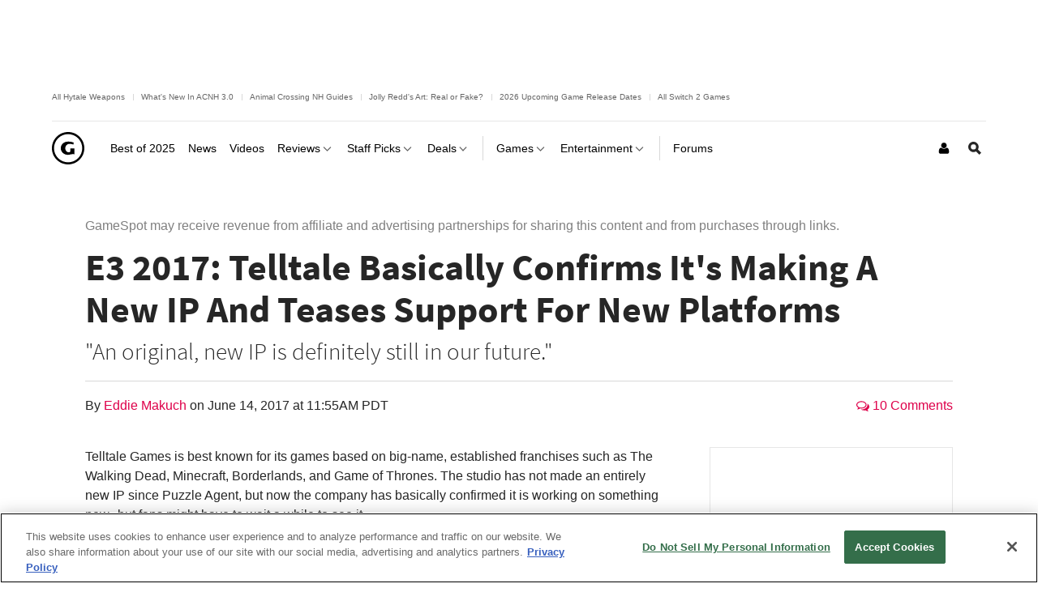

--- FILE ---
content_type: application/javascript
request_url: https://www.gamespot.com/a/vf54bce3ee23f11ced5b282ac2f2d35f5/build/gsArticle.de45835e.js
body_size: 2563
content:
(self.webpackChunkgamespot=self.webpackChunkgamespot||[]).push([[1834,776],{4043:function(t,e,n){var o=n(9755);o(function(t){"use strict";let e=0;o('a[href*="https://assoc-redirect.amazon.com/g/r/"]').each((function(){let t=o(this).attr("href");t=t.replace("vg%3A-","vg%3A"+o("#view-guid-meta").attr("content"));let e=o(this).parent().closest("article").attr("data-guid");void 0===e&&(e=o(this).parent().closest("article").find("form").attr("data-guid")),t=t.replace("ag%3A-","ag%3Ags-"+e),o(this).prop("href",t)})),o(document).on("on_page_event ajaxContentLoaded",(function(){e+=1;o(".js-seamless-content__page-content").eq(e).find('a[href*="https://assoc-redirect.amazon.com/g/r/"]').each((function(){let t=o(this).attr("href");t=t.replace("vg%3A-","vg%3A"+o("#view-guid-meta").attr("content")),t=t.replace("ag%3A-","ag%3Ags-"+o(this).parent().closest("article").attr("data-guid")),o(this).prop("href",t)}))}))}())},5401:(t,e,n)=>{var o=n(9755);o((function(){"use strict";let t;const e="js-upvote-btn",n="js-post-render-upvote",a="upvote-in-progress",r="upvoted",s="."+e,c=".js-upvote-btn__text",i=".js-upvote-status";let u;const d={},l=function(e){return t.filter('[data-guid="'+e+'"]')},f=function(){const t=o("<span/>"),n=[e,a,"js-upvote-event-tracking"].join(" ");return function(e){let o,a,i;if(!e||e.length<1)return;const u=!e.data("userVoted");e.data("userVoted",u),o=e.find(s),u?(o.addClass(r),e.attr("action","/vote/?unvote=1")):(o.removeClass(r),e.attr("action","/vote/")),i=o.find(c);const d=i.text();i.text(i.data("successMsg")),i.data("successMsg",d),e.data("allowUnvote")||(a=t.clone(),a.addClass(o.attr("class")).removeClass(n).append(o.contents()),e.replaceWith(a),a.addClass("disabled"),e.off(".upvote"))}}(),g=function(t){t.each((function(){f(o(this))}))},p=function(t,e){let n="Upvoting isn't working right now, please try again later.";e&&e.errorMsg&&(n=e.errorMsg),Phoenix&&Phoenix.Ui&&Phoenix.Ui.showErrorMessage&&Phoenix.Ui.showErrorMessage(n,{hideDelay:3e3}),function(t){const e=t.find(s);t.removeClass(a),e.each((function(){const t=o(this).find(c),e=t.data("originalMsg");e&&t.text(e)}))}(t)},m=function(){let t;return function(e,n){t||(t={});let r,c,u,f=t[e];f||(r=n.find(s),c=n.find(".js-upvote-event-tracking"),c.trigger("customEventTracking"),u=l(e),f=o.ajax({url:n.attr("action"),type:"POST",data:n.serializeArray(),error(){p(u)},success(t){if(t.voteFailed)p(u,t);else if(t.buttonCount&&function(t,e){let n;!t||t.length<1||(n=t.next(i),!n||n.length<1||n.html(e.buttonCount))}(u,t),g(u),t.csrfToken){const e=n.find("input[data-bb]").val(t.csrfToken);if(t.csrfToken.length>43&&e.removeAttr("data-decrypted"),t.csrfTokenId){n.find("input[name*='_token_id']").val(t.csrfTokenId);const o=e.attr("data-token-id");e.attr("data-token-id",o.substring(0,o.length-t.csrfTokenId.length)+t.csrfTokenId)}}},complete(){u.removeClass(a),delete d[e],delete t[e]}}),t[e]=f)}}(),h=function(t){t.preventDefault();const e=o(this);let n;const r=e.data("guid");!!d[r]||(d[r]=e,n=l(r),function(t){const e=t.find(s);t.addClass(a),e.each((function(){const t=o(this).find(c),e=t.data("progressMsg");e&&(t.data("originalMsg")||t.data("originalMsg",t.text()),t.text(e))}))}(n),u||m(r,e))},v=function(){const e=function(t,e){const n=l(t);let a;!n||n.length<1||(n.each((function(){!function(t,e){const n=t.next(i).find(".js-upvote-status-msg"),o=e.statusMsg;o&&n.replaceWith(o),e.hasVoted}(o(this),e)})),a=d[t],e.hasVoted?b(n):a&&a.length>0&&(delete d[t],a.trigger("submit")))};return function(){PostRender.getPostRenderData("UserBundle",(function(a,r){if(u=!1,t.removeClass(n).removeAttr("data-post-render-param"),o.isEmptyObject(r))return;const s=r.upvote;o.isEmptyObject(s)||o.each(s,e)}))}}();var b=function(t){const e=t.find(c);e.data("hasVotedMsg")&&e.data("successMsg",e.data("hasVotedMsg")),g(t)};const k=function(){if(t=o(".js-upvote-form"),!t||t.length<1)return;u=t.hasClass(n);t.filter((function(){return!o(this).data("submit.upvote.bound")})).on("submit.upvote",h).data("submit.upvote.bound",!0).each((function(){const t=o(this);t.data("userVoted")&&(t.data("userVoted",!1),b(t))}))};k(),!0===u&&v(),o(document).on("ajaxSuccess",k)}))},9816:(t,e,n)=>{"use strict";var o=n(3413);n(5401),n(4043);document.getElementById("js-scroll-indicator")&&n.e(2249).then(n.bind(n,2249)).then((t=>{(new(0,t.default)).initialize()})),(0,o.Z)()},3413:(t,e,n)=>{"use strict";n.d(e,{Z:()=>a});var o=n(8721);function a(){const t=/(\[subid_value\]|subid_value)/i,e={leadClick:".js-lead-click",metaDeviceType:'meta[name="deviceType"]',metaAssetGuid:'meta[name="guid"]'},n=(()=>{const t=new URLSearchParams(window.location.search),e={};return["utm_source","utm_medium","utm_campaign"].forEach((n=>{var o;e[`fn${n}`]=null!==(o=t.get(n))&&void 0!==o?o:"-"})),e})(),a=(()=>{let t=document.referrer;if(!t||""===t.trim())return"-";t=t.toLowerCase();const e={"news.google.":"GoogleNews","google.":"Google","bing.com":"Bing","yahoo.":"Yahoo","duckduckgo.com":"DuckDuckGo","yandex.":"Yandex","baidu.com":"Baidu","msn.com":"MSN"};for(const[n,o]of Object.entries(e))if(t.includes(n))return o;return"-"})();document.body.addEventListener("click",(r=>{var s,c;const i=r.target;let u=i.getAttribute("href");const d=i.closest("a"),l=t=>t.includes("https://clicks.trx-hub.com");if(d&&u&&l(u)){for(const[t,e]of Object.entries(n))u+=`&${encodeURIComponent(t)}=${encodeURIComponent(e)}`;u+=`&fnreferral=${encodeURIComponent(document.referrer)}`,u+=`&fnsearch=${encodeURIComponent(a)}`,d.setAttribute("href",u)}if(i.matches(e.leadClick)){const n=JSON.parse(i.getAttribute("data-event-tracking")),a=JSON.parse(i.getAttribute("data-track-page-event")),d=(0,o.Z)();if(n&&(n.commerceClickId=d,i.setAttribute("data-event-tracking",JSON.stringify(n))),a&&(a.commerceClickId=d,i.setAttribute("data-track-page-event",JSON.stringify(a))),u){r.preventDefault();const n=t=>t.includes("https://www.amazon.com"),{metaDeviceType:o,metaAssetGuid:a}=e,i=(null===(s=document.querySelector(o))||void 0===s?void 0:s.getAttribute("content"))||"desktop",f=(null===(c=document.querySelector(a))||void 0===c?void 0:c.getAttribute("content"))||"",g=n(u)?`${d}|${f}|${i}`:`gs-${f}-${i}`;let p=u.replace(t,g);l(u)&&(p+="&ref="+encodeURI(document.referrer)),window.open(p,"_blank")}}}))}},8721:(t,e,n)=>{"use strict";n.d(e,{Z:()=>u});const o={randomUUID:"undefined"!=typeof crypto&&crypto.randomUUID&&crypto.randomUUID.bind(crypto)};let a;const r=new Uint8Array(16);function s(){if(!a&&(a="undefined"!=typeof crypto&&crypto.getRandomValues&&crypto.getRandomValues.bind(crypto),!a))throw new Error("crypto.getRandomValues() not supported. See https://github.com/uuidjs/uuid#getrandomvalues-not-supported");return a(r)}const c=[];for(let t=0;t<256;++t)c.push((t+256).toString(16).slice(1));function i(t,e=0){return(c[t[e+0]]+c[t[e+1]]+c[t[e+2]]+c[t[e+3]]+"-"+c[t[e+4]]+c[t[e+5]]+"-"+c[t[e+6]]+c[t[e+7]]+"-"+c[t[e+8]]+c[t[e+9]]+"-"+c[t[e+10]]+c[t[e+11]]+c[t[e+12]]+c[t[e+13]]+c[t[e+14]]+c[t[e+15]]).toLowerCase()}const u=function(t,e,n){if(o.randomUUID&&!e&&!t)return o.randomUUID();const a=(t=t||{}).random||(t.rng||s)();if(a[6]=15&a[6]|64,a[8]=63&a[8]|128,e){n=n||0;for(let t=0;t<16;++t)e[n+t]=a[t];return e}return i(a)}}},t=>{t.O(0,[9755],(()=>{return e=9816,t(t.s=e);var e}));t.O()}]);